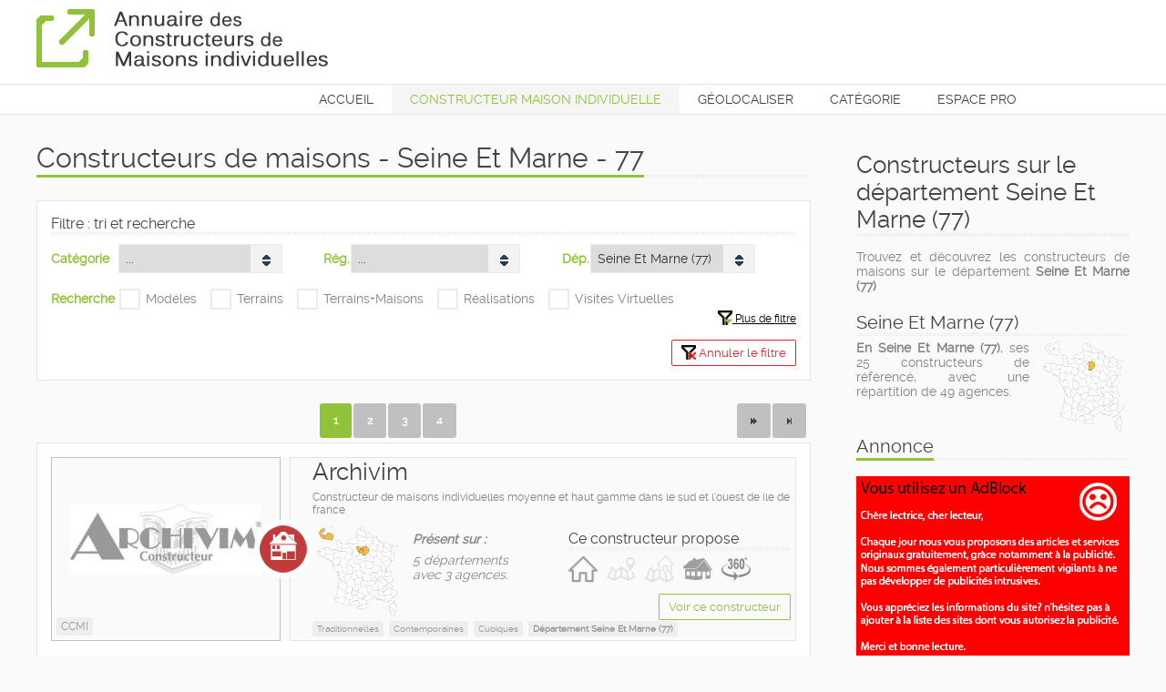

--- FILE ---
content_type: text/html; charset=utf-8
request_url: https://www.annu-constructeurs-maisons.fr/departement-seine-et-marne-77.html
body_size: 7612
content:
<!DOCTYPE html>
<html xmlns:og="http://ogp.me/ns#" lang="fr">
<head>
<meta charset="utf-8">
<meta http-equiv="Content-type" content="text/html;charset=UTF-8" />
<title>Constructeurs de maisons - Seine Et Marne - 77</title>
<meta name="description" content="Constructeurs de maisons dans le 77 - Département Seine Et Marne - Région Ile-de-France. Annuaire pour être rediriger vers les constructeurs présents sur : Seine Et Marne - 77." />
<meta name="keywords" content="constructeurs,maisons,individuelles,seine-et-marne,77" />
<meta name="author" content="Annu Constructeurs Maisons" />
<meta name="viewport" content="width=1240" />
<meta name="robots" content="index,follow" />
<meta name="referrer" content="always">
<link rel="canonical" href="https://www.annu-constructeurs-maisons.fr/departement-seine-et-marne-77.html" />
<link rel="stylesheet" type="text/css" href="/css/ACMI.css" />
<link rel="shortcut icon" href="/favicon.ico" type="image/x-icon" />
<link rel="icon" href="/favicon.ico" type="image/x-icon" />
<link rel="icon" href="/apple-touch-icon.png" sizes="64x64" type="image/png"/>
<link rel="apple-touch-icon" href="/apple-touch-icon.png" />
<link rel="icon" type="image/png" sizes="72x72" href="/apple-touch-icon.png" />

<!-- css -->
<script type="text/javascript" src="js/fx_csl_layer.js"></script>
<script type="text/javascript" src="js/fx_csl_xhr.js"></script>
<!-- Csl script -->
<!-- js -->
<!-- Fin script -->
</head>
<body >
<!-- top -->
<noscript><div class="ftError ftAC">Annu-Constructeurs-Maisons fonctionne mieux avec le JavaScript activée.</div></noscript>
<div id="header" role="banner"><div class="page">
<a href="index.php"><img id="hLogo" src="/ftp/annuaire-constructeur-de-maison-individuelle.jpg" alt="annuaire des constructeurs de maisons individuelles" width="320" height="64" /></a>
</div></div><div id="menu" role="navigation">
<div class="page">
<ul>
<li><a href="index.php">Accueil</a></li><li><a class="selected" href="annu.php">Constructeur maison individuelle</a></li><li><a href="geolocaliser.php">G&eacute;olocaliser</a></li><li><a href="categorie.php">Cat&eacute;gorie</a><ul><li><span>Constructeur</span><ul><li><a href="pas-cher.html">Constructeur Pas Cher</a></li><li><a href="primo-accedant.html">Constructeur Primo-Accedant</a></li><li><a href="maison-modele.html">Constructeur Sur Catalogue</a></li><li><a href="sur-mesure.html">Constructeur Sur-Mesure</a></li><li><a href="haut-de-gamme.html">Constructeur Haut de Gamme</a></li></ul></li><li><span>Recherche</span><ul><li><a href="modeles-de-maisons.html">Constructeur proposant des Mod&egrave;les</a></li><li><a href="terrains.html">Constructeur proposant des Terrains</a></li><li><a href="terrains-maisons.html">Constructeur proposant des Terrains+Maisons</a></li><li><a href="realisations.html">Constructeur proposant des R&eacute;alisations</a></li><li><a href="visites-virtuelles.html">Constructeur proposant des Visites Virtuelles</a></li></ul></li><li><span>Certification</span><ul><li><a href="ccmi.html">Constructeur CCMI</a></li><li><a href="nf.html">Constructeur NF</a></li><li><a href="nf-hqe.html">Constructeur NF-HQE</a></li><li><a href="rt2012.html">Constructeur RT2012</a></li></ul></li><li><span>Maison</span><ul><li><a href="traditionnelles.html">Maison Traditionnelles</a></li><li><a href="contemporaines.html">Maison Contemporaines</a></li><li><a href="cubiques.html">Maison Cubiques</a></li><li><a href="ossature-bois.html">Maison Ossature bois</a></li><li><a href="bois.html">Maison Bois</a></li><li><a href="bioclimatique.html">Maison Bioclimatique</a></li><li><a href="bbc.html">Maison BBC</a></li><li><a href="passive.html">Maison Passive</a></li></ul></li></ul></li><li><a href="espace-pro.php">Espace Pro</a><ul><li><a href="nos-avantages.php">Nos avantages</a></li><li><a href="nos-parutions.php">Nos formules de parution</a></li><li><a href="inscription.php">Inscription</a></li><li><a href="regie-pub.php">Regie-Pub</a></li></ul></li><li><a href="contact.php">Contact</a></li></ul>
</div></div> <div id="content"><div class="page ftbgB">
<div id="right-side" class="pdT10">
<div class="widget">
<div class="hlH15 hlH2"><h2>Constructeurs sur le département Seine Et Marne (77)</h2></div>
<p class="ftAJ">Trouvez et découvrez les constructeurs de maisons sur le département <b>Seine Et Marne (77)</b></p>
<div class="hlH5 hlH2"><h3>Seine Et Marne (77)</h3></div>
<p class="ftAJ">
<img width="100" height="100" class="right mgL10" alt="Constructeurs maisons Seine Et Marne (77)" src="ftp/ImgPlug/Cartes/departement-seine-et-marne-77.png">
<b>En Seine Et Marne (77)</b>, ses 25 constructeurs de référencé, avec une répartition de 49 agences.
</p>
</div><div id="Rub"><div class="widget iframeP">
<div class="hlH15 hlH1"><h3>Annonce</h3></div>
<script async src="//pagead2.googlesyndication.com/pagead/js/adsbygoogle.js"></script>
<ins class="adsbygoogle" style="display:inline-block;width:300px;height:600px" data-ad-client="ca-pub-4728687044173592" data-ad-slot="7573846668"></ins>
<script>
(adsbygoogle = window.adsbygoogle || []).push({});
</script>
</div></div>
</div>
<div id="left-main">
<div class="hlH25 hlH1"><h1>Constructeurs de maisons - Seine Et Marne - 77</h1></div>
<div class="wrap ftbgB">
    <div class="hlH10 hlH2"><h4>Filtre : tri et recherche</h4></div>
    
    <table width="100%" border="0" cellspacing="0" cellpadding="0">
  <tr>
    <td class="catTabFilte">Catégorie</td>
    <td class="SelectLink">   
<select name="jumpCategorie" class="w80p" onchange="MM_jumpMenuUF(this)">
    <option value="a=T&f=I">...</option>
    <option value="a=T&f=p"  >Constructeur Pas-Cher</option>
    <option value="a=T&f=a"  >Constructeur Primo-Accedant</option>
    <option value="a=T&f=c"  >Constructeur Sur Catalogue</option>
    <option value="a=T&f=m"  >Constructeur Sur-Mesure</option>
    <option value="a=T&f=g"  >Constructeur Haut de Gamme</option>
</select>
        </td>
    <td class="catTabFilte">Rég.</td>
    <td class="SelectLink" >
    <select name="RegRegDep" class="w80p" onChange="MM_jumpMenuUF(this)" >
    <option  value="a=X&f=I">...</option>
<optgroup label="Régions"><option  value="a=X&f=100">Alsace</option>
<option  value="a=X&f=101">Aquitaine</option>
<option  value="a=X&f=102">Auvergne</option>
<option  value="a=X&f=103">Basse Normandie</option>
<option  value="a=X&f=104">Bourgogne</option>
<option  value="a=X&f=105">Bretagne</option>
<option  value="a=X&f=106">Centre</option>
<option  value="a=X&f=107">Champagne-Ardenne</option>
<option  value="a=X&f=108">Corse</option>
<option  value="a=X&f=109">Franche-Comté</option>
<option  value="a=X&f=110">Haute Normandie</option>
<option  value="a=X&f=111">Ile-de-France</option>
<option  value="a=X&f=112">Languedoc-Roussillon</option>
<option  value="a=X&f=113">Limousin</option>
<option  value="a=X&f=114">Lorraine</option>
<option  value="a=X&f=115">Midi-Pyrénées</option>
<option  value="a=X&f=116">Nord-Pas-de-Calais</option>
<option  value="a=X&f=122">Outre-mer</option>
<option  value="a=X&f=117">Pays de la Loire</option>
<option  value="a=X&f=118">Picardie</option>
<option  value="a=X&f=119">Poitou-Charentes</option>
<option  value="a=X&f=120">Provence-Alpes-Côte d'Azur</option>
<option  value="a=X&f=121">Rhône-Alpes</option>
</optgroup> 
<optgroup label="Nouvelles Régions"><option  value="a=X&f=1009">Auvergne-Rhône-Alpes</option>
<option  value="a=X&f=1007">Bourgogne-Franche-Comté</option>
<option  value="a=X&f=1004">Bretagne</option>
<option  value="a=X&f=1006">Centre-Val-de-Loire</option>
<option  value="a=X&f=1012">Corse</option>
<option  value="a=X&f=1003">Grand-Est</option>
<option  value="a=X&f=1000">Haut-de-France</option>
<option  value="a=X&f=1002">Ile-de-France</option>
<option  value="a=X&f=1001">Normandie</option>
<option  value="a=X&f=1008">Nouvelle-Aquitaine</option>
<option  value="a=X&f=1010">Occitanie</option>
<option  value="a=X&f=1005">Pays-de-la-Loire</option>
<option  value="a=X&f=1011">Provence-Alpes-Côte-d'Azur</option>
</optgroup> 
    </select>
	</td>
    <td class="catTabFilte">Dép.</td>
    <td class="SelectLink" >
    <select name="RegDepDep" class="w80p" onChange="MM_jumpMenuUF(this)" >
    <option  value="a=X&f=I">...</option>
<option  value="a=X&f=1">Ain (01)</option>
<option  value="a=X&f=2">Aisne (02)</option>
<option  value="a=X&f=3">Allier (03)</option>
<option  value="a=X&f=4">Alpes De Haute Provence (04)</option>
<option  value="a=X&f=6">Alpes Maritimes (06)</option>
<option  value="a=X&f=7">Ardeche (07)</option>
<option  value="a=X&f=8">Ardennes (08)</option>
<option  value="a=X&f=9">Ariege (09)</option>
<option  value="a=X&f=10">Aube (10)</option>
<option  value="a=X&f=11">Aude (11)</option>
<option  value="a=X&f=12">Aveyron (12)</option>
<option  value="a=X&f=67">Bas Rhin (67)</option>
<option  value="a=X&f=13">Bouches Du Rhone (13)</option>
<option  value="a=X&f=14">Calvados (14)</option>
<option  value="a=X&f=15">Cantal (15)</option>
<option  value="a=X&f=16">Charente (16)</option>
<option  value="a=X&f=17">Charente Maritime (17)</option>
<option  value="a=X&f=18">Cher (18)</option>
<option  value="a=X&f=19">Correze (19)</option>
<option  value="a=X&f=20">Corse (20)</option>
<option  value="a=X&f=98">Corse du Sud (98)</option>
<option  value="a=X&f=21">Cote D'or (21)</option>
<option  value="a=X&f=22">Cotes D'armor (22)</option>
<option  value="a=X&f=23">Creuse (23)</option>
<option  value="a=X&f=79">Deux Sevres (79)</option>
<option  value="a=X&f=24">Dordogne (24)</option>
<option  value="a=X&f=25">Doubs (25)</option>
<option  value="a=X&f=26">Drome (26)</option>
<option  value="a=X&f=91">Essonne (91)</option>
<option  value="a=X&f=27">Eure (27)</option>
<option  value="a=X&f=28">Eure Et Loir (28)</option>
<option  value="a=X&f=29">Finistere (29)</option>
<option  value="a=X&f=30">Gard (30)</option>
<option  value="a=X&f=32">Gers (32)</option>
<option  value="a=X&f=33">Gironde (33)</option>
<option  value="a=X&f=68">Haut Rhin (68)</option>
<option  value="a=X&f=31">Haute Garonne (31)</option>
<option  value="a=X&f=43">Haute Loire (43)</option>
<option  value="a=X&f=52">Haute Marne (52)</option>
<option  value="a=X&f=70">Haute Saone (70)</option>
<option  value="a=X&f=74">Haute Savoie (74)</option>
<option  value="a=X&f=87">Haute Vienne (87)</option>
<option  value="a=X&f=5">Hautes Alpes (05)</option>
<option  value="a=X&f=65">Hautes Pyrenees (65)</option>
<option  value="a=X&f=92">Hauts De Seine (92)</option>
<option  value="a=X&f=34">Herault (34)</option>
<option  value="a=X&f=35">Ille Et Vilaine (35)</option>
<option  value="a=X&f=36">Indre (36)</option>
<option  value="a=X&f=37">Indre Et Loire (37)</option>
<option  value="a=X&f=38">Isere (38)</option>
<option  value="a=X&f=39">Jura (39)</option>
<option  value="a=X&f=40">Landes (40)</option>
<option  value="a=X&f=41">Loir Et Cher (41)</option>
<option  value="a=X&f=42">Loire (42)</option>
<option  value="a=X&f=44">Loire Atlantique (44)</option>
<option  value="a=X&f=45">Loiret (45)</option>
<option  value="a=X&f=46">Lot (46)</option>
<option  value="a=X&f=47">Lot Et Garonne (47)</option>
<option  value="a=X&f=48">Lozere (48)</option>
<option  value="a=X&f=49">Maine Et Loire (49)</option>
<option  value="a=X&f=50">Manche (50)</option>
<option  value="a=X&f=51">Marne (51)</option>
<option  value="a=X&f=53">Mayenne (53)</option>
<option  value="a=X&f=54">Meurthe Et Moselle (54)</option>
<option  value="a=X&f=55">Meuse (55)</option>
<option  value="a=X&f=56">Morbihan (56)</option>
<option  value="a=X&f=57">Moselle (57)</option>
<option  value="a=X&f=58">Nievre (58)</option>
<option  value="a=X&f=59">Nord (59)</option>
<option  value="a=X&f=60">Oise (60)</option>
<option  value="a=X&f=61">Orne (61)</option>
<option  value="a=X&f=75">Paris (75)</option>
<option  value="a=X&f=62">Pas De Calais (62)</option>
<option  value="a=X&f=63">Puy De Dome (63)</option>
<option  value="a=X&f=64">Pyrenees Atlantiques (64)</option>
<option  value="a=X&f=66">Pyrenees Orientales (66)</option>
<option  value="a=X&f=69">Rhone (69)</option>
<option  value="a=X&f=71">Saone Et Loire (71)</option>
<option  value="a=X&f=72">Sarthe (72)</option>
<option  value="a=X&f=73">Savoie (73)</option>
<option selected value="a=X&f=77">Seine Et Marne (77)</option>
<option  value="a=X&f=76">Seine Maritime (76)</option>
<option  value="a=X&f=93">Seine Saint Denis (93)</option>
<option  value="a=X&f=80">Somme (80)</option>
<option  value="a=X&f=81">Tarn (81)</option>
<option  value="a=X&f=82">Tarn Et Garonne (82)</option>
<option  value="a=X&f=90">Territoire De Belfort (90)</option>
<option  value="a=X&f=95">Val D Oise (95)</option>
<option  value="a=X&f=94">Val De Marne (94)</option>
<option  value="a=X&f=83">Var (83)</option>
<option  value="a=X&f=84">Vaucluse (84)</option>
<option  value="a=X&f=85">Vendee (85)</option>
<option  value="a=X&f=86">Vienne (86)</option>
<option  value="a=X&f=88">Vosges (88)</option>
<option  value="a=X&f=89">Yonne (89)</option>
<option  value="a=X&f=78">Yvelines (78)</option>

	</select>
</td>
    </tr>
      <tr><td colspan="6">&nbsp;</td></tr>
  <tr>
  <td class="catTabFilte">Recherche</td>
    <td colspan="5" class="CheckboxLink">
    <input name="cbL_Modeles" id="cbL_Modeles" type="checkbox" value="a=R&f=m"
onClick="MM_jumpMenuCBUF(this)" ><label for="cbL_Modeles">Modéles</label>
    <input name="cbL_Terrains" id="cbL_Terrains" type="checkbox" value="a=R&f=t"
onClick="MM_jumpMenuCBUF(this)" ><label for="cbL_Terrains">Terrains</label>
    <input name="cbL_TerrainsMaisons" id="cbL_TerrainsMaisons" type="checkbox" value="a=R&f=s"
onClick="MM_jumpMenuCBUF(this)" ><label for="cbL_TerrainsMaisons">Terrains+Maisons</label>
    <input name="cbL_Realisations" id="cbL_Realisations" type="checkbox" value="a=R&f=r"
onClick="MM_jumpMenuCBUF(this)" ><label for="cbL_Realisations">Réalisations</label>
    <input name="cbL_VisitesVirtuelles" id="cbL_VisitesVirtuelles" type="checkbox" value="a=R&f=v"
onClick="MM_jumpMenuCBUF(this)" ><label for="cbL_VisitesVirtuelles">Visites Virtuelles</label>
    </td>
    </tr>
<tr><td colspan="6" class="ftAR"><a id="aPsFil" SwapText="Moins de filtre" onClick="Csl_SwapDisplay('tPsFil');Csl_SwapImage('iPsFil');Csl_SwapText('aPsFil');" class="ft12 hand"><img id="iPsFil" class="vaT hand" src="img/filtre-plus.png" SwapImage="img/filtre-moins.png" width="16" height="16" alt="Voir plus de filtre"> Plus de filtre</a></td></tr></table>
     <table width="100%" border="0" cellspacing="0" cellpadding="0" id="tPsFil" style="display:none;">
  <tr>
    <td class="catTabFilte">Certification</td>
    <td  class="CheckboxLink">
    <input name="cbL_CCMI" id="cbL_CCMI" type="checkbox" value="a=C&f=c" 
    onClick="MM_jumpMenuCBUF(this)" ><label for="cbL_CCMI">CCMI</label>
    <input name="cbL_NF" id="cbL_NF" type="checkbox" value="a=C&f=n" 
    onClick="MM_jumpMenuCBUF(this)" ><label for="cbL_NF">NF</label>
    <input name="cbL_NFHQE" id="cbL_NFHQE" type="checkbox" value="a=C&f=h" 
    onClick="MM_jumpMenuCBUF(this)" ><label for="cbL_NFHQE">NF-HQE</label>
    <input name="cbL_RT2012" id="cbL_RT2012" type="checkbox" value="a=C&f=r" 
    onClick="MM_jumpMenuCBUF(this)" ><label for="cbL_RT2012">RT2012</label>
    <input name="cbL_RT2020" id="cbL_RT2020" type="checkbox" value="a=C&f=t" 
    onClick="MM_jumpMenuCBUF(this)" ><label for="cbL_RT2020">RT2020</label>
    </td>
    </tr>
    <tr><td colspan="2">&nbsp;</td></tr>
    <tr>
    <td class="catTabFilte">Maison</td>
    <td  class="CheckboxLink">
    <input name="cbL_Traditionnelles" id="cbL_Traditionnelles" type="checkbox" value="a=M&f=t"
    onClick="MM_jumpMenuCBUF(this)" ><label for="cbL_Traditionnelles">Traditionnelles</label>
    <input name="cbL_Contemporaines" id="cbL_Contemporaines" type="checkbox" value="a=M&f=c"
    onClick="MM_jumpMenuCBUF(this)" ><label for="cbL_Contemporaines">Contemporaines</label>
    <input name="cbL_Cubiques" id="cbL_Cubiques" type="checkbox" value="a=M&f=q"
    onClick="MM_jumpMenuCBUF(this)" ><label for="cbL_Cubiques">Cubiques</label>
    <input name="cbL_OssatureBois" id="cbL_OssatureBois" type="checkbox" value="a=M&f=o"
    onClick="MM_jumpMenuCBUF(this)" ><label for="cbL_OssatureBois">Ossature bois</label>
    <input name="cbL_Bois" id="cbL_Bois" type="checkbox" value="a=M&f=b"
    onClick="MM_jumpMenuCBUF(this)" ><label for="cbL_Bois">Bois</label>
    <input name="cbL_Bioclimatique" id="cbL_Bioclimatique" type="checkbox" value="a=M&f=i"
    onClick="MM_jumpMenuCBUF(this)" ><label for="cbL_Bioclimatique">Bioclimatique</label>
    <input name="cbL_BBC" id="cbL_BBC" type="checkbox" value="a=M&f=a"
    onClick="MM_jumpMenuCBUF(this)" ><label for="cbL_BBC">BBC</label>
    <input name="cbL_Passive" id="cbL_Passive" type="checkbox" value="a=M&f=p"
    onClick="MM_jumpMenuCBUF(this)" ><label for="cbL_Passive">Passive</label>
    <input name="cbL_BPos" id="cbL_BPos" type="checkbox" value="a=M&f=s"
    onClick="MM_jumpMenuCBUF(this)" ><label for="cbL_BPos">BEPOS</label>
    <input name="cbL_Auto" id="cbL_Auto" type="checkbox" value="a=M&f=u"
    onClick="MM_jumpMenuCBUF(this)" ><label for="cbL_Auto">Autonome</label>
    </td>
    </tr>
      </table>
  <table width="100%" border="0" cellspacing="0" cellpadding="0">
  <tr><td colspan="4">&nbsp;</td></tr>
  <tr><td colspan="4" class="ftAR"><a class="bt hollow red sm" href="tous.html"><img class="vaT" src="img/filtre-off.png" width="16" height="16" alt="Annuler le filtre"> Annuler le filtre</a></td></tr>
 
</table>
    </div>
<div class="DivPage mgT20 ftPagination"><span class="ftPaginationActuel">1</span><a href='annu.php?page=2' >2</a><a href='annu.php?page=3' >3</a><a href='annu.php?page=4' >4</a><a  class="right" href='annu.php?page=4' ><img src="img/derniere-page.gif" alt="Dernière page"></a><a  class="right" href='annu.php?page=2' ><img src="img/page-suivant.gif" alt="Page suivante"></a></div>
<div class="wrap ">

    <div class="wdBH bgMEA">
        <div class="pic"><img src="ftp/ImgPlug/Constructeur/Logo/archivim.jpg" alt="Archivim" width="210" height="77" style="left:20px;top:51px;">
        <div><i>CCMI</i></div></div>
        <div class="info ">
            <i class="icon"><img src="ftp/picto/constructeur-haut-de-gamme.png" alt="constructeur-haut-de-gamme" width="64" height="64"></i>
            <h2>Archivim</h2>
            <p class="ft12 mgB10">Constructeur de maisons individuelles moyenne et haut gamme dans le sud et l'ouest de ile de france</p>
            <div class="columns w50p">
                <p class="ftI"><img src="ftp/ImgPlug/Constructeur/Carte/archivim-zone-geographique.png" width="100" height="100" class="left mgR10" alt="archivimagence">
                <b class="ftLH30">Présent sur :</b><br>5 départements<br>avec 3 agences.</p>
            </div>
            <div class="columns w50p last p0">
                <div class="pd5 ft12">
                <div class="hlH5 hlH2"><h4>Ce constructeur propose</h4></div>
                <p class="ftLH30">
                <a class="ToolTip top"><img src="ftp/picto/modele.png" alt="Propose des modeles" width="32" height="32" class="mgR10"><span>Des modéles de maison<i></i></span></a><img src="ftp/picto/terrain.png" alt="propose pas" width="32" height="32" class="mgR10 op25"><img src="ftp/picto/terrain-maison.png" alt="propose pas" width="32" height="32" class="mgR10 op25"><a class="ToolTip top"><img src="ftp/picto/realisation.png" alt="Propose des realisations" width="32" height="32" class="mgR10"><span>Des réalisations<i></i></span></a><a class="ToolTip top"><img src="ftp/picto/visite-virtuelle.png" alt="realisation des visites virtuelles" width="32" height="32" class="mgR10"><span>Des visites virtuelles<i></i></span></a>
                </p>
                <p class="right"><a class="bt hollow sm" href="constructeur-archivim.html">Voir ce constructeur</a></p>
                </div>
            </div>
        <div class="reset"><i>Traditionnelles</i><i>Contemporaines</i><i>Cubiques</i><b><i>Département Seine Et Marne (77)</i></b></div> 
        </div>
    </div>
    
    <div class="wdBH">
        <div class="pic"><img src="ftp/ImgPlug/Constructeur/Logo/jpl-constructions.jpg" alt="Jpl constructions" width="122" height="135" style="left:64px;top:22px;">
        <div><i>CCMI</i></div></div>
        <div class="info ">
            <i class="icon"><img src="ftp/picto/constructeur-sur-mesure.png" alt="constructeur-sur-mesure" width="64" height="64"></i>
            <h2>JPL Constructions</h2>
            <p class="ft12 mgB10">Constructeurs sur mesure en Ile-de-France</p>
            <div class="columns w50p">
                <p class="ftI"><img src="ftp/ImgPlug/Constructeur/Carte/jpl-constructions-agence.png" width="100" height="100" class="left mgR10" alt="jpl constructionsagence">
                <b class="ftLH30">Présent dans :</b><br>2 règions,<br>4 départements<br>avec 5 agences.</p>
            </div>
            <div class="columns w50p last p0">
                <div class="pd5 ft12">
                <div class="hlH5 hlH2"><h4>Ce constructeur propose</h4></div>
                <p class="ftLH30">
                <a class="ToolTip top"><img src="ftp/picto/modele.png" alt="Propose des modeles" width="32" height="32" class="mgR10"><span>Des modéles de maison<i></i></span></a><a class="ToolTip top"><img src="ftp/picto/terrain.png" alt="Propose des terrains" width="32" height="32" class="mgR10"><span>Des terrains à batir<i></i></span></a><img src="ftp/picto/terrain-maison.png" alt="propose pas" width="32" height="32" class="mgR10 op25"><a class="ToolTip top"><img src="ftp/picto/realisation.png" alt="Propose des realisations" width="32" height="32" class="mgR10"><span>Des réalisations<i></i></span></a><img src="ftp/picto/visite-virtuelle.png" alt="propose pas" width="32" height="32" class="mgR10 op25">
                </p>
                <p class="right"><a class="bt hollow sm" href="constructeur-jpl-constructions.html">Voir ce constructeur</a></p>
                </div>
            </div>
        <div class="reset"><i>Traditionnelles</i><i>Contemporaines</i><i>Cubiques</i><b><i>Département Seine Et Marne (77)</i></b></div> 
        </div>
    </div>
    
    <div class="wdBH">
        <div class="pic"><img src="ftp/ImgPlug/Constructeur/Logo/baticonfort.jpg" alt="Baticonfort" width="210" height="64" style="left:20px;top:58px;">
        <div><i>CCMI</i><i>RT2012</i></div></div>
        <div class="info ">
            <i class="icon"><img src="ftp/picto/constructeur-sur-catalogue.png" alt="constructeur-sur-catalogue" width="64" height="64"></i>
            <h2>Baticonfort</h2>
            <p class="ft12 mgB10">Construire avec BATICONFORT, c’est tout d’abord, la possibilité de réaliser VOTRE MAISON</p>
            <div class="columns w50p">
                <p class="ftI"><img src="ftp/ImgPlug/Constructeur/Carte/baticonfort-agence.png" width="100" height="100" class="left mgR10" alt="baticonfortagence">
                <b class="ftLH30">Présent dans :</b><br>1 règions,<br>2 départements<br>avec 4 agences.</p>
            </div>
            <div class="columns w50p last p0">
                <div class="pd5 ft12">
                <div class="hlH5 hlH2"><h4>Ce constructeur propose</h4></div>
                <p class="ftLH30">
                <a class="ToolTip top"><img src="ftp/picto/modele.png" alt="Propose des modeles" width="32" height="32" class="mgR10"><span>Des modéles de maison<i></i></span></a><a class="ToolTip top"><img src="ftp/picto/terrain.png" alt="Propose des terrains" width="32" height="32" class="mgR10"><span>Des terrains à batir<i></i></span></a><a class="ToolTip top"><img src="ftp/picto/terrain-maison.png" alt="Propose des terrain+maison" width="32" height="32" class="mgR10"><span>Des offres terrain + maison<i></i></span></a><img src="ftp/picto/realisation.png" alt="propose pas" width="32" height="32" class="mgR10 op25"><a class="ToolTip top"><img src="ftp/picto/visite-virtuelle.png" alt="realisation des visites virtuelles" width="32" height="32" class="mgR10"><span>Des visites virtuelles<i></i></span></a>
                </p>
                <p class="right"><a class="bt hollow sm" href="constructeur-baticonfort.html">Voir ce constructeur</a></p>
                </div>
            </div>
        <div class="reset"><i>Traditionnelles</i><i>Contemporaines</i><i>Cubiques</i><i>BBC</i><b><i>Département Seine Et Marne (77)</i></b></div> 
        </div>
    </div>
    
    <div class="wdBH">
        <div class="pic"><img src="ftp/ImgPlug/Constructeur/Logo/maisonsberval.jpg" alt="Maisonsberval" width="200" height="119" style="left:25px;top:30px;">
        <div><i>CCMI</i><i>NF</i></div></div>
        <div class="info ">
            <i class="icon"><img src="ftp/picto/constructeur-sur-catalogue.png" alt="constructeur-sur-catalogue" width="64" height="64"></i>
            <h2>Berval</h2>
            <p class="ft12 mgB10">Le meilleur de nous, le meilleur pour vous</p>
            <div class="columns w50p">
                <p class="ftI"><img src="ftp/ImgPlug/Constructeur/Carte/berval-agence.png" width="100" height="100" class="left mgR10" alt="bervalagence">
                <b class="ftLH30">Présent dans :</b><br>1 règions,<br>5 départements<br>avec 5 agences.</p>
            </div>
            <div class="columns w50p last p0">
                <div class="pd5 ft12">
                <div class="hlH5 hlH2"><h4>Ce constructeur propose</h4></div>
                <p class="ftLH30">
                <a class="ToolTip top"><img src="ftp/picto/modele.png" alt="Propose des modeles" width="32" height="32" class="mgR10"><span>Des modéles de maison<i></i></span></a><a class="ToolTip top"><img src="ftp/picto/terrain.png" alt="Propose des terrains" width="32" height="32" class="mgR10"><span>Des terrains à batir<i></i></span></a><a class="ToolTip top"><img src="ftp/picto/terrain-maison.png" alt="Propose des terrain+maison" width="32" height="32" class="mgR10"><span>Des offres terrain + maison<i></i></span></a><a class="ToolTip top"><img src="ftp/picto/realisation.png" alt="Propose des realisations" width="32" height="32" class="mgR10"><span>Des réalisations<i></i></span></a><img src="ftp/picto/visite-virtuelle.png" alt="propose pas" width="32" height="32" class="mgR10 op25">
                </p>
                <p class="right"><a class="bt hollow sm" href="constructeur-berval.html">Voir ce constructeur</a></p>
                </div>
            </div>
        <div class="reset"><i>Traditionnelles</i><i>Contemporaines</i><i>Cubiques</i><b><i>Département Seine Et Marne (77)</i></b></div> 
        </div>
    </div>
    
    <div class="wdBH">
        <div class="pic"><img src="ftp/ImgPlug/Constructeur/Logo/maisonlol.jpg" alt="Maisonlol" width="184" height="140" style="left:33px;top:20px;">
        <div><i>CCMI</i><i>RT2012</i></div></div>
        <div class="info ">
            <i class="icon"><img src="ftp/picto/constructeur-sur-catalogue.png" alt="constructeur-sur-catalogue" width="64" height="64"></i>
            <h2>Maison Lol</h2>
            <p class="ft12 mgB10">MAISON LOL fait grandir vos projets en toute sérénité...</p>
            <div class="columns w50p">
                <p class="ftI"><img src="ftp/ImgPlug/Constructeur/Carte/maison-lol-agence.png" width="100" height="100" class="left mgR10" alt="maison lolagence">
                <b class="ftLH30">Présent dans :</b><br>1 règions,<br>2 départements<br>avec 2 agences.</p>
            </div>
            <div class="columns w50p last p0">
                <div class="pd5 ft12">
                <div class="hlH5 hlH2"><h4>Ce constructeur propose</h4></div>
                <p class="ftLH30">
                <a class="ToolTip top"><img src="ftp/picto/modele.png" alt="Propose des modeles" width="32" height="32" class="mgR10"><span>Des modéles de maison<i></i></span></a><a class="ToolTip top"><img src="ftp/picto/terrain.png" alt="Propose des terrains" width="32" height="32" class="mgR10"><span>Des terrains à batir<i></i></span></a><img src="ftp/picto/terrain-maison.png" alt="propose pas" width="32" height="32" class="mgR10 op25"><img src="ftp/picto/realisation.png" alt="propose pas" width="32" height="32" class="mgR10 op25"><img src="ftp/picto/visite-virtuelle.png" alt="propose pas" width="32" height="32" class="mgR10 op25">
                </p>
                <p class="right"><a class="bt hollow sm" href="constructeur-maison-lol.html">Voir ce constructeur</a></p>
                </div>
            </div>
        <div class="reset"><i>Traditionnelles</i><i>Contemporaines</i><i>Cubiques</i><b><i>Département Seine Et Marne (77)</i></b></div> 
        </div>
    </div>
    
    <div class="wdBH">
        <div class="pic"><img src="ftp/ImgPlug/Constructeur/Logo/maisons-deal.jpg" alt="Maisons deal" width="210" height="105" style="left:20px;top:37px;">
        <div><i>CCMI</i></div></div>
        <div class="info ">
            <i class="icon"><img src="ftp/picto/constructeur-sur-mesure.png" alt="constructeur-sur-mesure" width="64" height="64"></i>
            <h2>Maisons Deal</h2>
            <p class="ft12 mgB10">Depuis 1991, les Maisons Déal mettent leurs connaissances de la construction traditionnelle au service des familles qui recherchent la meilleure qualité mais à un prix concurrentiel.</p>
            <div class="columns w50p">
                <p class="ftI"><img src="ftp/ImgPlug/Constructeur/Carte/maisons-deal-zone-geographique.png" width="100" height="100" class="left mgR10" alt="maisons dealagence">
                <b class="ftLH30">Présent sur :</b><br>3 départements<br>avec 3 agences.</p>
            </div>
            <div class="columns w50p last p0">
                <div class="pd5 ft12">
                <div class="hlH5 hlH2"><h4>Ce constructeur propose</h4></div>
                <p class="ftLH30">
                <a class="ToolTip top"><img src="ftp/picto/modele.png" alt="Propose des modeles" width="32" height="32" class="mgR10"><span>Des modéles de maison<i></i></span></a><img src="ftp/picto/terrain.png" alt="propose pas" width="32" height="32" class="mgR10 op25"><a class="ToolTip top"><img src="ftp/picto/terrain-maison.png" alt="Propose des terrain+maison" width="32" height="32" class="mgR10"><span>Des offres terrain + maison<i></i></span></a><a class="ToolTip top"><img src="ftp/picto/realisation.png" alt="Propose des realisations" width="32" height="32" class="mgR10"><span>Des réalisations<i></i></span></a><a class="ToolTip top"><img src="ftp/picto/visite-virtuelle.png" alt="realisation des visites virtuelles" width="32" height="32" class="mgR10"><span>Des visites virtuelles<i></i></span></a>
                </p>
                <p class="right"><a class="bt hollow sm" href="constructeur-maisons-deal.html">Voir ce constructeur</a></p>
                </div>
            </div>
        <div class="reset"><i>Traditionnelles</i><i>Contemporaines</i><b><i>Département Seine Et Marne (77)</i></b></div> 
        </div>
    </div>
    
    <div class="wdBH">
        <div class="pic"><img src="ftp/ImgPlug/Constructeur/Logo/maisons-delmas.jpg" alt="Maisons delmas" width="210" height="71" style="left:20px;top:54px;">
        <div><i>CCMI</i></div></div>
        <div class="info ">
            <i class="icon"><img src="ftp/picto/constructeur-sur-catalogue.png" alt="constructeur-sur-catalogue" width="64" height="64"></i>
            <h2>Maisons Delmas</h2>
            <p class="ft12 mgB10">Maisons Delmas, c'est le choix, c'est aussi du sur-mesure</p>
            <div class="columns w50p">
                <p class="ftI"><img src="ftp/ImgPlug/Constructeur/Carte/maisons-delmas-agence.png" width="100" height="100" class="left mgR10" alt="maisons delmasagence">
                <b class="ftLH30">Présent dans :</b><br>1 règions,<br>3 départements<br>avec 6 agences.</p>
            </div>
            <div class="columns w50p last p0">
                <div class="pd5 ft12">
                <div class="hlH5 hlH2"><h4>Ce constructeur propose</h4></div>
                <p class="ftLH30">
                <a class="ToolTip top"><img src="ftp/picto/modele.png" alt="Propose des modeles" width="32" height="32" class="mgR10"><span>Des modéles de maison<i></i></span></a><a class="ToolTip top"><img src="ftp/picto/terrain.png" alt="Propose des terrains" width="32" height="32" class="mgR10"><span>Des terrains à batir<i></i></span></a><img src="ftp/picto/terrain-maison.png" alt="propose pas" width="32" height="32" class="mgR10 op25"><a class="ToolTip top"><img src="ftp/picto/realisation.png" alt="Propose des realisations" width="32" height="32" class="mgR10"><span>Des réalisations<i></i></span></a><a class="ToolTip top"><img src="ftp/picto/visite-virtuelle.png" alt="realisation des visites virtuelles" width="32" height="32" class="mgR10"><span>Des visites virtuelles<i></i></span></a>
                </p>
                <p class="right"><a class="bt hollow sm" href="constructeur-maisons-delmas.html">Voir ce constructeur</a></p>
                </div>
            </div>
        <div class="reset"><i>Traditionnelles</i><i>Contemporaines</i><i>Cubiques</i><b><i>Département Seine Et Marne (77)</i></b></div> 
        </div>
    </div>
    
    <div class="wdBH">
        <div class="pic"><img src="ftp/ImgPlug/Constructeur/Logo/maisons-evolution.jpg" alt="Maisons evolution" width="210" height="86" style="left:20px;top:47px;">
        <div><i>CCMI</i><i>NF</i><i>RT2012</i></div></div>
        <div class="info ">
            <i class="icon"><img src="ftp/picto/constructeur-sur-mesure.png" alt="constructeur-sur-mesure" width="64" height="64"></i>
            <h2>Maisons Evolution</h2>
            <p class="ft12 mgB10"></p>
            <div class="columns w50p">
                <p class="ftI"><img src="ftp/ImgPlug/Constructeur/Carte/maisons-evolution-agence.png" width="100" height="100" class="left mgR10" alt="maisons evolutionagence">
                <b class="ftLH30">Présent dans :</b><br>1 règions,<br>4 départements<br>avec 6 agences.</p>
            </div>
            <div class="columns w50p last p0">
                <div class="pd5 ft12">
                <div class="hlH5 hlH2"><h4>Ce constructeur propose</h4></div>
                <p class="ftLH30">
                <a class="ToolTip top"><img src="ftp/picto/modele.png" alt="Propose des modeles" width="32" height="32" class="mgR10"><span>Des modéles de maison<i></i></span></a><a class="ToolTip top"><img src="ftp/picto/terrain.png" alt="Propose des terrains" width="32" height="32" class="mgR10"><span>Des terrains à batir<i></i></span></a><a class="ToolTip top"><img src="ftp/picto/terrain-maison.png" alt="Propose des terrain+maison" width="32" height="32" class="mgR10"><span>Des offres terrain + maison<i></i></span></a><a class="ToolTip top"><img src="ftp/picto/realisation.png" alt="Propose des realisations" width="32" height="32" class="mgR10"><span>Des réalisations<i></i></span></a><img src="ftp/picto/visite-virtuelle.png" alt="propose pas" width="32" height="32" class="mgR10 op25">
                </p>
                <p class="right"><a class="bt hollow sm" href="constructeur-maisons-evolution.html">Voir ce constructeur</a></p>
                </div>
            </div>
        <div class="reset"><i>Traditionnelles</i><i>Contemporaines</i><i>Cubiques</i><b><i>Département Seine Et Marne (77)</i></b></div> 
        </div>
    </div>
    
    <div class="wdBH">
        <div class="pic"><img src="ftp/ImgPlug/Constructeur/Logo/archivim.jpg" alt="Archivim" width="210" height="77" style="left:20px;top:51px;">
        <div><i>CCMI</i></div></div>
        <div class="info ">
            <i class="icon"><img src="ftp/picto/constructeur-haut-de-gamme.png" alt="constructeur-haut-de-gamme" width="64" height="64"></i>
            <h2>Archivim</h2>
            <p class="ft12 mgB10">Constructeur de maisons individuelles moyenne et haut gamme dans le sud et l'ouest de ile de france</p>
            <div class="columns w50p">
                <p class="ftI"><img src="ftp/ImgPlug/Constructeur/Carte/archivim-zone-geographique.png" width="100" height="100" class="left mgR10" alt="archivimagence">
                <b class="ftLH30">Présent sur :</b><br>5 départements<br>avec 3 agences.</p>
            </div>
            <div class="columns w50p last p0">
                <div class="pd5 ft12">
                <div class="hlH5 hlH2"><h4>Ce constructeur propose</h4></div>
                <p class="ftLH30">
                <a class="ToolTip top"><img src="ftp/picto/modele.png" alt="Propose des modeles" width="32" height="32" class="mgR10"><span>Des modéles de maison<i></i></span></a><img src="ftp/picto/terrain.png" alt="propose pas" width="32" height="32" class="mgR10 op25"><img src="ftp/picto/terrain-maison.png" alt="propose pas" width="32" height="32" class="mgR10 op25"><a class="ToolTip top"><img src="ftp/picto/realisation.png" alt="Propose des realisations" width="32" height="32" class="mgR10"><span>Des réalisations<i></i></span></a><a class="ToolTip top"><img src="ftp/picto/visite-virtuelle.png" alt="realisation des visites virtuelles" width="32" height="32" class="mgR10"><span>Des visites virtuelles<i></i></span></a>
                </p>
                <p class="right"><a class="bt hollow sm" href="constructeur-archivim.html">Voir ce constructeur</a></p>
                </div>
            </div>
        <div class="reset"><i>Traditionnelles</i><i>Contemporaines</i><i>Cubiques</i><b><i>Département Seine Et Marne (77)</i></b></div> 
        </div>
    </div>
    </div>
<div class="DivPage ftPagination"><span class="ftPaginationActuel">1</span><a href='annu.php?page=2' >2</a><a href='annu.php?page=3' >3</a><a href='annu.php?page=4' >4</a><a  class="right" href='annu.php?page=4' ><img src="img/derniere-page.gif" alt="Dernière page"></a><a  class="right" href='annu.php?page=2' ><img src="img/page-suivant.gif" alt="Page suivante"></a></div>
</div>
<div class="reset"></div>
</div></div>
<div id="module"><div class="page ftbgN">
<div class="columns w25p">
<div class="hlH15 hlH3">
<h4>Qui sommes-nous</h4>
</div>
<p class="txtJ"><strong>Comparer et choisir son constructeur de maison individuelle</strong></p>
<p class="txtJ">Cette annuaire vous permet de trouver en 3 cliques, Mod&egrave;les, Terrains, Terrain+Maison, R&eacute;alisations et Visite Virtuelle directement sur le site du constructeur et de prendre contact directement <strong>sans interm&eacute;diaires</strong>.</p>
<!-- <p>{#MICRODATA__START#}</p> -->
</div>
<div class="columns w25p">
<div class="hlH15 hlH3"><h4>Actualités</h4></div>
<a class="atThumbOHome hand p0 ft12"  href="actu-combien-coute-amenagement-une-annexe-en-brique.html">
<h4>Combien coute l'aménagement d'une annexe en brique ?</h4>
<img width="32" class="left mgR10" src="ftp/Actu/thumb-annexe-en-brique.jpg" alt="Combien coute l'aménagement d'une annexe en brique ?">
<span class="atDate">08/10/2025</span>
<p>L'am&eacute;nagement d'une annexe en brique repr&eacute;sente un investissement significatif pour valoriser votre propri&eacute;t&eacute; et gagner de l'espace habitable.</p>
<div class="reset"></div>
</a>
<a class="atThumbOHome hand p0 ft12"  href="actu-chassis-et-portes-le-guide-malin-pour-faire-les-bons-choix.html">
<h4>Châssis et portes : le guide malin pour faire les bons choix</h4>
<img width="32" class="left mgR10" src="ftp/Actu/thumb-chassis-et-portes-le-guide-malin-pour-faire-les-bons-choix.jpg" alt="Châssis et portes : le guide malin pour faire les bons choix">
<span class="atDate">10/09/2025</span>
<p>Aujourd&rsquo;hui, remplacer ses ch&acirc;ssis et ses portes figure parmi les solutions les plus pris&eacute;es pour renforcer la durabilit&eacute; et l&rsquo;efficacit&eacute; &eacute;nerg&eacute;tique de votre habitation.</p>
<div class="reset"></div>
</a>
<a class="linkAllActu" href="nos-actualites.php">Voir toutes les actualités</a>
 </div>
<div class="columns w25p">
<div class="hlH15 hlH3">
<h4>R&eacute;seaux sociaux</h4>
</div>
<p><strong>Vous &ecirc;tes sur les r&eacute;seaux sociaux ?</strong></p>
<p style="text-align: justify;">Pour &ecirc;tre inform&eacute;s des derni&egrave;res mises en ligne, conna&icirc;tre notre actualit&eacute;, nous faire part de vos r&eacute;flexions... suivez-nous sur les r&eacute;seaux sociaux !</p>
<p><a class="btnSocial facebook" href="https://www.facebook.com/annuconstructeursmaisons/" target="_blank"><img src="https://www.annu-constructeurs-maisons.fr/ftp/picto/facebook.png" alt="Nous suivre sur FaceBook" width="32" height="32" /></a> <a class="btnSocial twitter" href="https://twitter.com/AnnuCMI" target="_blank"><img src="https://www.annu-constructeurs-maisons.fr/ftp/picto/twitter.png" alt="Nous suivre sur Twitter" width="32" height="32" /></a> <a class="btnSocial rss" href="https://www.annu-constructeurs-maisons.fr/actu.xml" target="_blank"><img src="https://www.annu-constructeurs-maisons.fr/ftp/picto/rss.png" alt="Notre flux RSS" width="32" height="32" /></a></p>
</div>
<div class="columns w25p last">
<div class="hlH15 hlH3">
<h4>Espace Pro</h4>
</div>
<p>R&eacute;f&eacute;rencement Backlink sur Annuaire Constructeurs Maisons, <a href="espace-pro.php">tous savoir</a></p>
<div class="hlH15 hlH3 mgT10">
<h4>R&eacute;gie publicitaire</h4>
</div>
<p>Devenez annonceur sur ce site et diffusez vos campagnes publicitaires.<br /><a href="regie-pub.php">En savoir plus</a></p>
<div class="hlH15 hlH3 mgT10">
<h4>Votre avis</h4>
</div>
<p>Donnez un avis et une note sur notre annuaire.<br /><a href="https://search.google.com/local/writereview?placeid=ChIJLTH3kiksw0cRKIuGTYizJH4" target="_blank">Je donne mon avis</a></p>
</div>
<div class="reset"></div>
</div></div>
<div id="footer" role="contentinfo"><div class="page">
<div id="note" role="note" class="ft_note">
© 2016-2026 annu-constructeurs-maisons // Site réalisé par <a href="https://www.usulle.fr" title="Réalisateur du site" target="_blank" >usulle</a> , Site administrable avec <a href="https://www.usulle.fr/edisite.php" title="Console CMS EdiSite" target="_blank" >EdiSite</a></div>
<div id="menuinfo" role="navigation" class="ft_footer">
<a title="Contact" href="contact.php">Contact</a><b>|</b><a title="Mentions l&eacute;gales" href="mentions-legales.php">Mentions l&eacute;gales</a><b>|</b><a href="sitemap.php">Plan du site</a><b>|</b><a href="https://m.annu-constructeurs-maisons.fr">Version mobile</a></div>
<div class="reset"></div>
</div></div>
<script async src="https://www.googletagmanager.com/gtag/js?id=G-47KSXEWPK8"></script>
<script>
  window.dataLayer = window.dataLayer || [];
  function gtag(){dataLayer.push(arguments);}
  gtag('js', new Date());
  gtag('config', 'G-47KSXEWPK8');
</script>
<!-- bot -->
</body>
</html>

--- FILE ---
content_type: text/html; charset=utf-8
request_url: https://www.google.com/recaptcha/api2/aframe
body_size: 269
content:
<!DOCTYPE HTML><html><head><meta http-equiv="content-type" content="text/html; charset=UTF-8"></head><body><script nonce="fpANkABcQLyFGYcXzt_EHw">/** Anti-fraud and anti-abuse applications only. See google.com/recaptcha */ try{var clients={'sodar':'https://pagead2.googlesyndication.com/pagead/sodar?'};window.addEventListener("message",function(a){try{if(a.source===window.parent){var b=JSON.parse(a.data);var c=clients[b['id']];if(c){var d=document.createElement('img');d.src=c+b['params']+'&rc='+(localStorage.getItem("rc::a")?sessionStorage.getItem("rc::b"):"");window.document.body.appendChild(d);sessionStorage.setItem("rc::e",parseInt(sessionStorage.getItem("rc::e")||0)+1);localStorage.setItem("rc::h",'1768673029521');}}}catch(b){}});window.parent.postMessage("_grecaptcha_ready", "*");}catch(b){}</script></body></html>

--- FILE ---
content_type: application/javascript
request_url: https://www.annu-constructeurs-maisons.fr/js/fx_csl_layer.js
body_size: 648
content:
// JavaScript Document INGELS laurent ( EdiSite )
// version : 21/06/2016
function Csl_SwapDisplay(layer){var obj;obj=document.getElementById(layer);if (obj)
{if (obj.style.display=='block'){obj.style.display='none';}else{obj.style.display='block';}}}

function Csl_DisplayB(layer){var obj;obj=document.getElementById(layer);if (obj){obj.style.display='block';}}
function Csl_DisplayN(layer){var obj;obj=document.getElementById(layer);if (obj){obj.style.display='none';}}

function Csl_DisplayArg(layer,arg){var obj;obj=document.getElementById(layer);if (obj){obj.style.display=arg;}}

function Csl_SwapVisibilty(layer){var obj;obj=document.getElementById(layer);if (obj)
{if (obj.style.visibility=='hidden'){obj.style.visibility='visible';}else{obj.style.visibility='hidden';}}}
function Csl_VisibiltyArg(layer,arg){var obj;obj=document.getElementById(layer);if (obj){obj.style.visibility=arg;}}

function Csl_VisibiltyHidden(layer){var obj;obj=document.getElementById(layer);if (obj)
{if (obj.style.visibility!='hidden'){obj.style.visibility='hidden';}}}

function Csl_SwapClass(div,ClassOne,ClassTwo){if(div.className==ClassOne){div.className=ClassTwo;}else{div.className=ClassOne;}}
function Csl_SwapClassLayer(layer,ClassOne,ClassTwo){var obj;obj=document.getElementById(layer);if(obj.className==ClassOne){obj.className=ClassTwo;}else{obj.className=ClassOne;}}
function Csl_ClassArg(layer,arg){var obj;obj=document.getElementById(layer);if (obj){obj.className=arg;}}
function Csl_ClassAddArg(layer,arg){var obj;obj=document.getElementById(layer);if (obj){obj.classList.add=arg;}}
function Csl_ClassSupArg(layer,arg){var obj;obj=document.getElementById(layer);if (obj){obj.classList.remove=arg;}}

function Csl_SwapImage(layer){var obj;obj=document.getElementById(layer);if (obj)
{Nsrc = obj.getAttribute("SwapImage");Osrc = obj.src;obj.src=Nsrc;obj.setAttribute("SwapImage", Osrc);}}
function Csl_SwapText(layer){var obj;obj=document.getElementById(layer);if (obj)
{Nsrc = obj.getAttribute("SwapText");Osrc = obj.innerText;Html = obj.innerHTML.replace(Osrc,Nsrc); obj.innerHTML=Html;obj.setAttribute("SwapText", Osrc);}}

function Csl_ForceDisplayOff(layer){
var obj; for(var i=0; i<arguments.length; i++)
{obj=document.getElementById(arguments[i]);	if (obj){obj.style.display='none';}}}

function Csl_ForceClassNull(layer){
var obj; for(var i=0; i<arguments.length; i++)
{obj=document.getElementById(arguments[i]);	if (obj){obj.className='';}}}

function SwapOngletAndContent(Num, Nb, IdAlpha) { 
for (var i=1; i < Nb + 1; i++){
if (document.getElementById('Onglet'+IdAlpha+i)){document.getElementById('Onglet'+IdAlpha+i).className = '';}
if (document.getElementById('Volet'+IdAlpha+i))	{document.getElementById('Volet'+IdAlpha+i).style.display = 'none';} }  
document.getElementById('Onglet'+IdAlpha+Num).className = 'selected';     
document.getElementById('Volet'+IdAlpha+Num).style.display = 'block';
if (document.getElementById('radioOnglet'+IdAlpha))	{document.getElementById('radioOnglet'+IdAlpha).value = Num;} }

function Csl_SwapClassValueInputTxt(layer,on,def){var obj;obj=document.getElementById(layer);if (obj){
if (on=='focus'){if(obj.value==def){obj.value=''; obj.className=''; }}
else {if(obj.value.length <= 2 ){obj.value=def; obj.className='libel';}}
}}
function Csl_SwapClassValueInputPassW(layer,on,def){var obj;obj=document.getElementById(layer);if (obj){
if (on=='focus')	{if(obj.value==def){obj.value=''; obj.className=''; obj.setAttribute('type','password'); }}
else {if(obj.value.length <= 2 ){obj.value=def; obj.className='libel'; obj.setAttribute('type','text'); }}
}}
function Csl_SwapValueInputTxt(layer,on,def){var obj;obj=document.getElementById(layer);if (obj){
if (on=='focus') {if(obj.value==def){obj.value=''; }}
else {if(obj.value.length <= 2 ){obj.value=def;}}
}}
